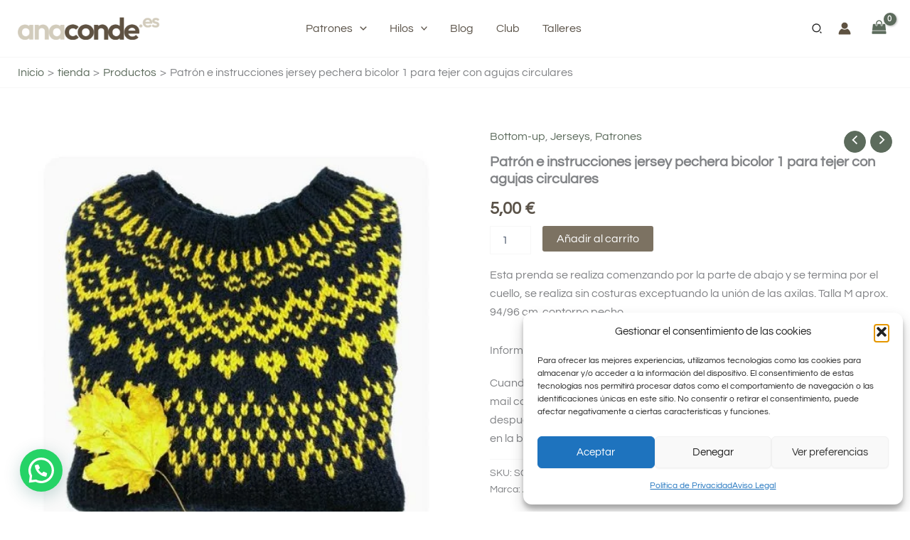

--- FILE ---
content_type: text/html; charset=utf-8
request_url: https://www.google.com/recaptcha/api2/aframe
body_size: 265
content:
<!DOCTYPE HTML><html><head><meta http-equiv="content-type" content="text/html; charset=UTF-8"></head><body><script nonce="D5-hCvL1oPUWr1bdhp0vfA">/** Anti-fraud and anti-abuse applications only. See google.com/recaptcha */ try{var clients={'sodar':'https://pagead2.googlesyndication.com/pagead/sodar?'};window.addEventListener("message",function(a){try{if(a.source===window.parent){var b=JSON.parse(a.data);var c=clients[b['id']];if(c){var d=document.createElement('img');d.src=c+b['params']+'&rc='+(localStorage.getItem("rc::a")?sessionStorage.getItem("rc::b"):"");window.document.body.appendChild(d);sessionStorage.setItem("rc::e",parseInt(sessionStorage.getItem("rc::e")||0)+1);localStorage.setItem("rc::h",'1769536281699');}}}catch(b){}});window.parent.postMessage("_grecaptcha_ready", "*");}catch(b){}</script></body></html>

--- FILE ---
content_type: text/css; charset=UTF-8
request_url: https://anaconde.es/wp-content/cache/min/1/wp-content/plugins/wc-variation-swatches/assets/build/css/frontend.css?ver=1769506133
body_size: 362
content:
.hidden{display:none!important}.round-box,.rounded-box,.square-box{display:inline-block;z-index:1;position:relative;margin-right:.5rem;padding:3px;text-align:center;cursor:pointer;opacity:.6}.round-box:hover .wcvs-color-tooltip,.rounded-box:hover .wcvs-color-tooltip,.square-box:hover .wcvs-color-tooltip{visibility:visible;opacity:1}.round-box .variation_check,.rounded-box .variation_check,.square-box .variation_check{display:flex;align-items:center;justify-content:center;background-size:contain!important}.rounded-box,.rounded-box .variation_check{border-radius:.5rem}.round-box,.round-box .variation_check{border-radius:50%}.wcvs-color-tooltip{visibility:hidden;z-index:1;position:absolute;bottom:125%;left:50%;width:120px;margin-left:-60px;padding:5px 0;border-radius:6px;text-align:center;opacity:0;transition:opacity .3s}.wcvs-color-tooltip:after{position:absolute;top:100%;left:50%;margin-left:-5px;border:5px solid rgba(0,0,0,0);border-top-color:#555;content:""}.selected{opacity:1}.wc-ever-swatches .swatch-hide{visibility:hidden!important}.wc-ever-swatches .variation_check.disabled.with_cross:before{transform:rotate(45deg);content:""}.wc-ever-swatches .variation_check.disabled.with_cross:after{transform:rotate(-45deg);content:""}.wc-ever-swatches .variation_check.disabled.with_cross:after,.wc-ever-swatches .variation_check.disabled.with_cross:before{visibility:visible;z-index:0;position:absolute;top:50%;right:0;bottom:0;left:0;width:100%;min-width:auto;height:2px;margin:0!important;padding:0!important;transform-origin:center;border:0;background:red!important;content:"";opacity:1}.wc-ever-swatches .variation_check.disabled.without_cross{filter:blur(3px)}.wc-ever-swatches>.wcvs-swatch-label{padding:8px;float:left}.swatch_wrapper{display:inline-flex;flex-flow:column;align-items:center}

--- FILE ---
content_type: application/x-javascript; charset=UTF-8
request_url: https://anaconde.es/wp-content/cache/min/1/wp-content/plugins/wc-variation-swatches/assets/build/js/frontend.js?ver=1769505571
body_size: 389
content:
!function(e){"use strict";var a={initialize:function(){a.ever_variation_swatches_form(),a.variation_check(),e(document).on("click",".wcvs-swatch",a.handle_swatches),e(document).on("click",".reset_variations",a.reset_variations),e(document).on("ever_no_matching_variations",a.variation_nomatching)},ever_variation_swatches_form:function(){e(".variations_form").addClass("ever-swatches-role"),setTimeout(a.variation_check,1e3)},handle_swatches:function(t){var i=e(".variations_form"),n=[];t.preventDefault();var s=e(this),r=s.parent().parent().prev().find("select"),c=s.parent().parent().attr("data-attribute_name"),o=s.attr("data-value");if(r.trigger("focusin"),!r.find("option[value='"+o+"']").length)return s.siblings().removeClass("selected"),r.val("").change(),void i.trigger("ever_no_matching_variations",[s]);-1===n.indexOf(c)&&n.push(c),s.hasClass("selected")?(r.val(""),s.removeClass("selected"),delete n[n.indexOf(c)]):(s.addClass("selected").parent().siblings().children().removeClass("selected"),s.removeClass("swatch-hide").find(".variation_check").removeClass("disabled"),r.val(o)),r.change(),a.variation_check()},reset_variations:function(){e(this).closest(".variations_form").find(".wcvs-swatch.selected").removeClass("selected")},variation_nomatching:function(){window.alert(wc_add_to_cart_variation_params.i18n_no_matching_variations_text)},variation_check:function(){e(".wcvs-swatch").each((function(){var a=e(this),t=a.parent().parent().prev().find("select"),i=a.attr("data-value");t.find("option[value='"+i+"']").length?a.removeClass("swatch-hide").find(".variation_check").removeClass("disabled"):(a.find(".variation_check").addClass("disabled"),a.find(".variation_check").hasClass("hide")&&a.addClass("swatch-hide"))}))}};e(document).ready(a.initialize)}(jQuery)